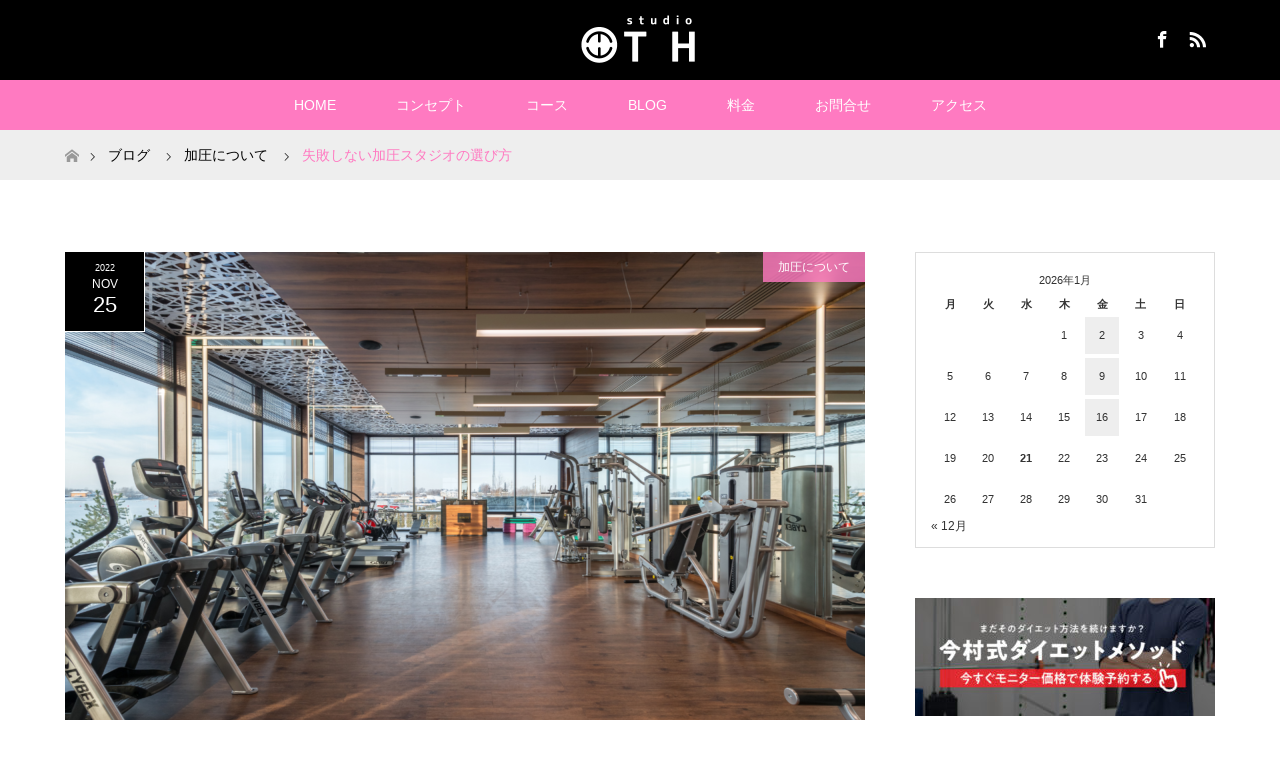

--- FILE ---
content_type: text/html; charset=UTF-8
request_url: https://studio-th.jp/kaatu-3/
body_size: 18024
content:
<!DOCTYPE html>
<html class="pc" dir="ltr" lang="ja"
	prefix="og: https://ogp.me/ns#" >
<head>
<meta charset="UTF-8">
<!--[if IE]><meta http-equiv="X-UA-Compatible" content="IE=edge"><![endif]-->
<meta name="viewport" content="width=device-width">

<meta name="description" content="加圧スタジオを選ぶポイントとは？加圧トレーニングは低負荷・短時間で筋力アップや高いダイエット効果が得られることで、とても人気があるため全国にはたくさんのスタジオがあります。">
<link rel="pingback" href="https://studio-th.jp/xmlrpc.php">
<link rel="shortcut icon" href="https://studio-th.jp/wp-content/uploads/tcd-w/th.ico">

		<!-- All in One SEO 4.2.0 -->
		<title>失敗しない加圧スタジオの選び方 | 一宮市・春日井市でおすすめ 加圧studioTH</title>
		<meta name="description" content="加圧トレーニングに興味を持っていただけたなら、まずは体験レッスンから挑戦してみてください。実際に体験してみないと分からないことがたくさんあります。 当店では、もちろん加圧インストラクターの資格を有するトレーナーがマンツーマンで指導を行っておりますので、一宮近隣で加圧スタジオをお探しの方はぜひ一度お問い合わせください。" />
		<meta name="robots" content="max-image-preview:large" />
		<link rel="canonical" href="https://studio-th.jp/kaatu-3/" />
		<meta property="og:locale" content="ja_JP" />
		<meta property="og:site_name" content="一宮市・春日井市でおすすめ 加圧studioTH | 加圧によるダイエットで理想な体へ" />
		<meta property="og:type" content="article" />
		<meta property="og:title" content="失敗しない加圧スタジオの選び方 | 一宮市・春日井市でおすすめ 加圧studioTH" />
		<meta property="og:description" content="加圧トレーニングに興味を持っていただけたなら、まずは体験レッスンから挑戦してみてください。実際に体験してみないと分からないことがたくさんあります。 当店では、もちろん加圧インストラクターの資格を有するトレーナーがマンツーマンで指導を行っておりますので、一宮近隣で加圧スタジオをお探しの方はぜひ一度お問い合わせください。" />
		<meta property="og:url" content="https://studio-th.jp/kaatu-3/" />
		<meta property="article:published_time" content="2022-11-25T01:00:01+00:00" />
		<meta property="article:modified_time" content="2022-12-08T12:19:53+00:00" />
		<meta name="twitter:card" content="summary" />
		<meta name="twitter:title" content="失敗しない加圧スタジオの選び方 | 一宮市・春日井市でおすすめ 加圧studioTH" />
		<meta name="twitter:description" content="加圧トレーニングに興味を持っていただけたなら、まずは体験レッスンから挑戦してみてください。実際に体験してみないと分からないことがたくさんあります。 当店では、もちろん加圧インストラクターの資格を有するトレーナーがマンツーマンで指導を行っておりますので、一宮近隣で加圧スタジオをお探しの方はぜひ一度お問い合わせください。" />
		<script type="application/ld+json" class="aioseo-schema">
			{"@context":"https:\/\/schema.org","@graph":[{"@type":"WebSite","@id":"https:\/\/studio-th.jp\/#website","url":"https:\/\/studio-th.jp\/","name":"\u4e00\u5bae\u5e02\u30fb\u6625\u65e5\u4e95\u5e02\u3067\u304a\u3059\u3059\u3081 \u52a0\u5727studioTH","description":"\u52a0\u5727\u306b\u3088\u308b\u30c0\u30a4\u30a8\u30c3\u30c8\u3067\u7406\u60f3\u306a\u4f53\u3078","inLanguage":"ja","publisher":{"@id":"https:\/\/studio-th.jp\/#organization"}},{"@type":"Organization","@id":"https:\/\/studio-th.jp\/#organization","name":"\u4e00\u5bae\u5e02\u30fb\u6625\u65e5\u4e95\u5e02\u3067\u304a\u3059\u3059\u3081 \u52a0\u5727studioTH","url":"https:\/\/studio-th.jp\/"},{"@type":"BreadcrumbList","@id":"https:\/\/studio-th.jp\/kaatu-3\/#breadcrumblist","itemListElement":[{"@type":"ListItem","@id":"https:\/\/studio-th.jp\/#listItem","position":1,"item":{"@type":"WebPage","@id":"https:\/\/studio-th.jp\/","name":"\u30db\u30fc\u30e0","description":"\u611b\u77e5\u770c\u4e00\u5bae\u5e02\u3068\u6625\u65e5\u4e95\u5e02\u3067\u3001\u30c0\u30a4\u30a8\u30c3\u30c8\u3057\u305f\u3044\u65b9\u3084\u5065\u5eb7\u3067\u3044\u305f\u3044\u65b9\u3092\u5bfe\u8c61\u306b\u4eca\u6751\u5f0f\u30aa\u30ea\u30b8\u30ca\u30eb\u30e1\u30bd\u30c3\u30c9\u3092\u53d6\u308a\u5165\u308c\u305f\u52a0\u5727\u30b9\u30bf\u30b8\u30aa\u3092\u904b\u55b6\u3057\u3066\u304a\u308a\u307e\u3059\u3002\u4eca\u306e\u5065\u5eb7\u72b6\u614b\u306b\u554f\u984c\u304c\u3042\u308b\u7cd6\u5c3f\u75c5\u306e\u65b9\u3084\u7d50\u5a5a\u5f0f\u3092\u4e88\u5b9a\u3057\u3066\u3044\u308b\u65b9\u3001\u6c34\u7740\u3092\u7740\u305f\u3044\u3051\u308c\u3069\u4eca\u306e\u4f53\u578b\u3067\u306f\u6065\u305a\u304b\u3057\u3044\u65b9\u306a\u3069\u7686\u3055\u307e\u306e\u3054\u8981\u671b\u306b\u5fdc\u3058\u3066\u4e00\u4eba\u4e00\u4eba\u306b\u3042\u3063\u305f\u30e1\u30cb\u30e5\u30fc\u3092\u3054\u7528\u610f\u3057\u3066\u304a\u308a\u307e\u3059\u3002","url":"https:\/\/studio-th.jp\/"},"nextItem":"https:\/\/studio-th.jp\/kaatu-3\/#listItem"},{"@type":"ListItem","@id":"https:\/\/studio-th.jp\/kaatu-3\/#listItem","position":2,"item":{"@type":"WebPage","@id":"https:\/\/studio-th.jp\/kaatu-3\/","name":"\u5931\u6557\u3057\u306a\u3044\u52a0\u5727\u30b9\u30bf\u30b8\u30aa\u306e\u9078\u3073\u65b9","description":"\u52a0\u5727\u30c8\u30ec\u30fc\u30cb\u30f3\u30b0\u306b\u8208\u5473\u3092\u6301\u3063\u3066\u3044\u305f\u3060\u3051\u305f\u306a\u3089\u3001\u307e\u305a\u306f\u4f53\u9a13\u30ec\u30c3\u30b9\u30f3\u304b\u3089\u6311\u6226\u3057\u3066\u307f\u3066\u304f\u3060\u3055\u3044\u3002\u5b9f\u969b\u306b\u4f53\u9a13\u3057\u3066\u307f\u306a\u3044\u3068\u5206\u304b\u3089\u306a\u3044\u3053\u3068\u304c\u305f\u304f\u3055\u3093\u3042\u308a\u307e\u3059\u3002 \u5f53\u5e97\u3067\u306f\u3001\u3082\u3061\u308d\u3093\u52a0\u5727\u30a4\u30f3\u30b9\u30c8\u30e9\u30af\u30bf\u30fc\u306e\u8cc7\u683c\u3092\u6709\u3059\u308b\u30c8\u30ec\u30fc\u30ca\u30fc\u304c\u30de\u30f3\u30c4\u30fc\u30de\u30f3\u3067\u6307\u5c0e\u3092\u884c\u3063\u3066\u304a\u308a\u307e\u3059\u306e\u3067\u3001\u4e00\u5bae\u8fd1\u96a3\u3067\u52a0\u5727\u30b9\u30bf\u30b8\u30aa\u3092\u304a\u63a2\u3057\u306e\u65b9\u306f\u305c\u3072\u4e00\u5ea6\u304a\u554f\u3044\u5408\u308f\u305b\u304f\u3060\u3055\u3044\u3002","url":"https:\/\/studio-th.jp\/kaatu-3\/"},"previousItem":"https:\/\/studio-th.jp\/#listItem"}]},{"@type":"Person","@id":"https:\/\/studio-th.jp\/author\/shihomi\/#author","url":"https:\/\/studio-th.jp\/author\/shihomi\/","name":"tanaka","image":{"@type":"ImageObject","@id":"https:\/\/studio-th.jp\/kaatu-3\/#authorImage","url":"https:\/\/secure.gravatar.com\/avatar\/1df0ec7c84b79ffb8625c738e81da3ae?s=96&d=mm&r=g","width":96,"height":96,"caption":"tanaka"}},{"@type":"WebPage","@id":"https:\/\/studio-th.jp\/kaatu-3\/#webpage","url":"https:\/\/studio-th.jp\/kaatu-3\/","name":"\u5931\u6557\u3057\u306a\u3044\u52a0\u5727\u30b9\u30bf\u30b8\u30aa\u306e\u9078\u3073\u65b9 | \u4e00\u5bae\u5e02\u30fb\u6625\u65e5\u4e95\u5e02\u3067\u304a\u3059\u3059\u3081 \u52a0\u5727studioTH","description":"\u52a0\u5727\u30c8\u30ec\u30fc\u30cb\u30f3\u30b0\u306b\u8208\u5473\u3092\u6301\u3063\u3066\u3044\u305f\u3060\u3051\u305f\u306a\u3089\u3001\u307e\u305a\u306f\u4f53\u9a13\u30ec\u30c3\u30b9\u30f3\u304b\u3089\u6311\u6226\u3057\u3066\u307f\u3066\u304f\u3060\u3055\u3044\u3002\u5b9f\u969b\u306b\u4f53\u9a13\u3057\u3066\u307f\u306a\u3044\u3068\u5206\u304b\u3089\u306a\u3044\u3053\u3068\u304c\u305f\u304f\u3055\u3093\u3042\u308a\u307e\u3059\u3002 \u5f53\u5e97\u3067\u306f\u3001\u3082\u3061\u308d\u3093\u52a0\u5727\u30a4\u30f3\u30b9\u30c8\u30e9\u30af\u30bf\u30fc\u306e\u8cc7\u683c\u3092\u6709\u3059\u308b\u30c8\u30ec\u30fc\u30ca\u30fc\u304c\u30de\u30f3\u30c4\u30fc\u30de\u30f3\u3067\u6307\u5c0e\u3092\u884c\u3063\u3066\u304a\u308a\u307e\u3059\u306e\u3067\u3001\u4e00\u5bae\u8fd1\u96a3\u3067\u52a0\u5727\u30b9\u30bf\u30b8\u30aa\u3092\u304a\u63a2\u3057\u306e\u65b9\u306f\u305c\u3072\u4e00\u5ea6\u304a\u554f\u3044\u5408\u308f\u305b\u304f\u3060\u3055\u3044\u3002","inLanguage":"ja","isPartOf":{"@id":"https:\/\/studio-th.jp\/#website"},"breadcrumb":{"@id":"https:\/\/studio-th.jp\/kaatu-3\/#breadcrumblist"},"author":"https:\/\/studio-th.jp\/author\/shihomi\/#author","creator":"https:\/\/studio-th.jp\/author\/shihomi\/#author","image":{"@type":"ImageObject","@id":"https:\/\/studio-th.jp\/#mainImage","url":"https:\/\/studio-th.jp\/wp-content\/uploads\/2022\/11\/1-3.png","width":1200,"height":900},"primaryImageOfPage":{"@id":"https:\/\/studio-th.jp\/kaatu-3\/#mainImage"},"datePublished":"2022-11-25T01:00:01+09:00","dateModified":"2022-12-08T12:19:53+09:00"},{"@type":"Article","@id":"https:\/\/studio-th.jp\/kaatu-3\/#article","name":"\u5931\u6557\u3057\u306a\u3044\u52a0\u5727\u30b9\u30bf\u30b8\u30aa\u306e\u9078\u3073\u65b9 | \u4e00\u5bae\u5e02\u30fb\u6625\u65e5\u4e95\u5e02\u3067\u304a\u3059\u3059\u3081 \u52a0\u5727studioTH","description":"\u52a0\u5727\u30c8\u30ec\u30fc\u30cb\u30f3\u30b0\u306b\u8208\u5473\u3092\u6301\u3063\u3066\u3044\u305f\u3060\u3051\u305f\u306a\u3089\u3001\u307e\u305a\u306f\u4f53\u9a13\u30ec\u30c3\u30b9\u30f3\u304b\u3089\u6311\u6226\u3057\u3066\u307f\u3066\u304f\u3060\u3055\u3044\u3002\u5b9f\u969b\u306b\u4f53\u9a13\u3057\u3066\u307f\u306a\u3044\u3068\u5206\u304b\u3089\u306a\u3044\u3053\u3068\u304c\u305f\u304f\u3055\u3093\u3042\u308a\u307e\u3059\u3002 \u5f53\u5e97\u3067\u306f\u3001\u3082\u3061\u308d\u3093\u52a0\u5727\u30a4\u30f3\u30b9\u30c8\u30e9\u30af\u30bf\u30fc\u306e\u8cc7\u683c\u3092\u6709\u3059\u308b\u30c8\u30ec\u30fc\u30ca\u30fc\u304c\u30de\u30f3\u30c4\u30fc\u30de\u30f3\u3067\u6307\u5c0e\u3092\u884c\u3063\u3066\u304a\u308a\u307e\u3059\u306e\u3067\u3001\u4e00\u5bae\u8fd1\u96a3\u3067\u52a0\u5727\u30b9\u30bf\u30b8\u30aa\u3092\u304a\u63a2\u3057\u306e\u65b9\u306f\u305c\u3072\u4e00\u5ea6\u304a\u554f\u3044\u5408\u308f\u305b\u304f\u3060\u3055\u3044\u3002","inLanguage":"ja","headline":"\u5931\u6557\u3057\u306a\u3044\u52a0\u5727\u30b9\u30bf\u30b8\u30aa\u306e\u9078\u3073\u65b9","author":{"@id":"https:\/\/studio-th.jp\/author\/shihomi\/#author"},"publisher":{"@id":"https:\/\/studio-th.jp\/#organization"},"datePublished":"2022-11-25T01:00:01+09:00","dateModified":"2022-12-08T12:19:53+09:00","articleSection":"\u52a0\u5727\u306b\u3064\u3044\u3066","mainEntityOfPage":{"@id":"https:\/\/studio-th.jp\/kaatu-3\/#webpage"},"isPartOf":{"@id":"https:\/\/studio-th.jp\/kaatu-3\/#webpage"},"image":{"@type":"ImageObject","@id":"https:\/\/studio-th.jp\/#articleImage","url":"https:\/\/studio-th.jp\/wp-content\/uploads\/2022\/11\/1-3.png","width":1200,"height":900}}]}
		</script>
		<script type="text/javascript" >
			window.ga=window.ga||function(){(ga.q=ga.q||[]).push(arguments)};ga.l=+new Date;
			ga('create', "G-QXKZZF0XGP", 'auto');
			ga('send', 'pageview');
		</script>
		<script async src="https://www.google-analytics.com/analytics.js"></script>
		<!-- All in One SEO -->

<link rel='dns-prefetch' href='//s.w.org' />
<link rel="alternate" type="application/rss+xml" title="一宮市・春日井市でおすすめ 加圧studioTH &raquo; フィード" href="https://studio-th.jp/feed/" />
<link rel="alternate" type="application/rss+xml" title="一宮市・春日井市でおすすめ 加圧studioTH &raquo; コメントフィード" href="https://studio-th.jp/comments/feed/" />
<link rel="alternate" type="application/rss+xml" title="一宮市・春日井市でおすすめ 加圧studioTH &raquo; 失敗しない加圧スタジオの選び方 のコメントのフィード" href="https://studio-th.jp/kaatu-3/feed/" />
<script type="text/javascript">
window._wpemojiSettings = {"baseUrl":"https:\/\/s.w.org\/images\/core\/emoji\/13.1.0\/72x72\/","ext":".png","svgUrl":"https:\/\/s.w.org\/images\/core\/emoji\/13.1.0\/svg\/","svgExt":".svg","source":{"concatemoji":"https:\/\/studio-th.jp\/wp-includes\/js\/wp-emoji-release.min.js?ver=5.9.12"}};
/*! This file is auto-generated */
!function(e,a,t){var n,r,o,i=a.createElement("canvas"),p=i.getContext&&i.getContext("2d");function s(e,t){var a=String.fromCharCode;p.clearRect(0,0,i.width,i.height),p.fillText(a.apply(this,e),0,0);e=i.toDataURL();return p.clearRect(0,0,i.width,i.height),p.fillText(a.apply(this,t),0,0),e===i.toDataURL()}function c(e){var t=a.createElement("script");t.src=e,t.defer=t.type="text/javascript",a.getElementsByTagName("head")[0].appendChild(t)}for(o=Array("flag","emoji"),t.supports={everything:!0,everythingExceptFlag:!0},r=0;r<o.length;r++)t.supports[o[r]]=function(e){if(!p||!p.fillText)return!1;switch(p.textBaseline="top",p.font="600 32px Arial",e){case"flag":return s([127987,65039,8205,9895,65039],[127987,65039,8203,9895,65039])?!1:!s([55356,56826,55356,56819],[55356,56826,8203,55356,56819])&&!s([55356,57332,56128,56423,56128,56418,56128,56421,56128,56430,56128,56423,56128,56447],[55356,57332,8203,56128,56423,8203,56128,56418,8203,56128,56421,8203,56128,56430,8203,56128,56423,8203,56128,56447]);case"emoji":return!s([10084,65039,8205,55357,56613],[10084,65039,8203,55357,56613])}return!1}(o[r]),t.supports.everything=t.supports.everything&&t.supports[o[r]],"flag"!==o[r]&&(t.supports.everythingExceptFlag=t.supports.everythingExceptFlag&&t.supports[o[r]]);t.supports.everythingExceptFlag=t.supports.everythingExceptFlag&&!t.supports.flag,t.DOMReady=!1,t.readyCallback=function(){t.DOMReady=!0},t.supports.everything||(n=function(){t.readyCallback()},a.addEventListener?(a.addEventListener("DOMContentLoaded",n,!1),e.addEventListener("load",n,!1)):(e.attachEvent("onload",n),a.attachEvent("onreadystatechange",function(){"complete"===a.readyState&&t.readyCallback()})),(n=t.source||{}).concatemoji?c(n.concatemoji):n.wpemoji&&n.twemoji&&(c(n.twemoji),c(n.wpemoji)))}(window,document,window._wpemojiSettings);
</script>
<style type="text/css">
img.wp-smiley,
img.emoji {
	display: inline !important;
	border: none !important;
	box-shadow: none !important;
	height: 1em !important;
	width: 1em !important;
	margin: 0 0.07em !important;
	vertical-align: -0.1em !important;
	background: none !important;
	padding: 0 !important;
}
</style>
	<link rel='stylesheet' id='style-css'  href='https://studio-th.jp/wp-content/themes/maxx_tcd043/style.css?ver=1.2.3' type='text/css' media='all' />
<link rel='stylesheet' id='wp-block-library-css'  href='https://studio-th.jp/wp-includes/css/dist/block-library/style.min.css?ver=5.9.12' type='text/css' media='all' />
<style id='global-styles-inline-css' type='text/css'>
body{--wp--preset--color--black: #000000;--wp--preset--color--cyan-bluish-gray: #abb8c3;--wp--preset--color--white: #ffffff;--wp--preset--color--pale-pink: #f78da7;--wp--preset--color--vivid-red: #cf2e2e;--wp--preset--color--luminous-vivid-orange: #ff6900;--wp--preset--color--luminous-vivid-amber: #fcb900;--wp--preset--color--light-green-cyan: #7bdcb5;--wp--preset--color--vivid-green-cyan: #00d084;--wp--preset--color--pale-cyan-blue: #8ed1fc;--wp--preset--color--vivid-cyan-blue: #0693e3;--wp--preset--color--vivid-purple: #9b51e0;--wp--preset--gradient--vivid-cyan-blue-to-vivid-purple: linear-gradient(135deg,rgba(6,147,227,1) 0%,rgb(155,81,224) 100%);--wp--preset--gradient--light-green-cyan-to-vivid-green-cyan: linear-gradient(135deg,rgb(122,220,180) 0%,rgb(0,208,130) 100%);--wp--preset--gradient--luminous-vivid-amber-to-luminous-vivid-orange: linear-gradient(135deg,rgba(252,185,0,1) 0%,rgba(255,105,0,1) 100%);--wp--preset--gradient--luminous-vivid-orange-to-vivid-red: linear-gradient(135deg,rgba(255,105,0,1) 0%,rgb(207,46,46) 100%);--wp--preset--gradient--very-light-gray-to-cyan-bluish-gray: linear-gradient(135deg,rgb(238,238,238) 0%,rgb(169,184,195) 100%);--wp--preset--gradient--cool-to-warm-spectrum: linear-gradient(135deg,rgb(74,234,220) 0%,rgb(151,120,209) 20%,rgb(207,42,186) 40%,rgb(238,44,130) 60%,rgb(251,105,98) 80%,rgb(254,248,76) 100%);--wp--preset--gradient--blush-light-purple: linear-gradient(135deg,rgb(255,206,236) 0%,rgb(152,150,240) 100%);--wp--preset--gradient--blush-bordeaux: linear-gradient(135deg,rgb(254,205,165) 0%,rgb(254,45,45) 50%,rgb(107,0,62) 100%);--wp--preset--gradient--luminous-dusk: linear-gradient(135deg,rgb(255,203,112) 0%,rgb(199,81,192) 50%,rgb(65,88,208) 100%);--wp--preset--gradient--pale-ocean: linear-gradient(135deg,rgb(255,245,203) 0%,rgb(182,227,212) 50%,rgb(51,167,181) 100%);--wp--preset--gradient--electric-grass: linear-gradient(135deg,rgb(202,248,128) 0%,rgb(113,206,126) 100%);--wp--preset--gradient--midnight: linear-gradient(135deg,rgb(2,3,129) 0%,rgb(40,116,252) 100%);--wp--preset--duotone--dark-grayscale: url('#wp-duotone-dark-grayscale');--wp--preset--duotone--grayscale: url('#wp-duotone-grayscale');--wp--preset--duotone--purple-yellow: url('#wp-duotone-purple-yellow');--wp--preset--duotone--blue-red: url('#wp-duotone-blue-red');--wp--preset--duotone--midnight: url('#wp-duotone-midnight');--wp--preset--duotone--magenta-yellow: url('#wp-duotone-magenta-yellow');--wp--preset--duotone--purple-green: url('#wp-duotone-purple-green');--wp--preset--duotone--blue-orange: url('#wp-duotone-blue-orange');--wp--preset--font-size--small: 13px;--wp--preset--font-size--medium: 20px;--wp--preset--font-size--large: 36px;--wp--preset--font-size--x-large: 42px;}.has-black-color{color: var(--wp--preset--color--black) !important;}.has-cyan-bluish-gray-color{color: var(--wp--preset--color--cyan-bluish-gray) !important;}.has-white-color{color: var(--wp--preset--color--white) !important;}.has-pale-pink-color{color: var(--wp--preset--color--pale-pink) !important;}.has-vivid-red-color{color: var(--wp--preset--color--vivid-red) !important;}.has-luminous-vivid-orange-color{color: var(--wp--preset--color--luminous-vivid-orange) !important;}.has-luminous-vivid-amber-color{color: var(--wp--preset--color--luminous-vivid-amber) !important;}.has-light-green-cyan-color{color: var(--wp--preset--color--light-green-cyan) !important;}.has-vivid-green-cyan-color{color: var(--wp--preset--color--vivid-green-cyan) !important;}.has-pale-cyan-blue-color{color: var(--wp--preset--color--pale-cyan-blue) !important;}.has-vivid-cyan-blue-color{color: var(--wp--preset--color--vivid-cyan-blue) !important;}.has-vivid-purple-color{color: var(--wp--preset--color--vivid-purple) !important;}.has-black-background-color{background-color: var(--wp--preset--color--black) !important;}.has-cyan-bluish-gray-background-color{background-color: var(--wp--preset--color--cyan-bluish-gray) !important;}.has-white-background-color{background-color: var(--wp--preset--color--white) !important;}.has-pale-pink-background-color{background-color: var(--wp--preset--color--pale-pink) !important;}.has-vivid-red-background-color{background-color: var(--wp--preset--color--vivid-red) !important;}.has-luminous-vivid-orange-background-color{background-color: var(--wp--preset--color--luminous-vivid-orange) !important;}.has-luminous-vivid-amber-background-color{background-color: var(--wp--preset--color--luminous-vivid-amber) !important;}.has-light-green-cyan-background-color{background-color: var(--wp--preset--color--light-green-cyan) !important;}.has-vivid-green-cyan-background-color{background-color: var(--wp--preset--color--vivid-green-cyan) !important;}.has-pale-cyan-blue-background-color{background-color: var(--wp--preset--color--pale-cyan-blue) !important;}.has-vivid-cyan-blue-background-color{background-color: var(--wp--preset--color--vivid-cyan-blue) !important;}.has-vivid-purple-background-color{background-color: var(--wp--preset--color--vivid-purple) !important;}.has-black-border-color{border-color: var(--wp--preset--color--black) !important;}.has-cyan-bluish-gray-border-color{border-color: var(--wp--preset--color--cyan-bluish-gray) !important;}.has-white-border-color{border-color: var(--wp--preset--color--white) !important;}.has-pale-pink-border-color{border-color: var(--wp--preset--color--pale-pink) !important;}.has-vivid-red-border-color{border-color: var(--wp--preset--color--vivid-red) !important;}.has-luminous-vivid-orange-border-color{border-color: var(--wp--preset--color--luminous-vivid-orange) !important;}.has-luminous-vivid-amber-border-color{border-color: var(--wp--preset--color--luminous-vivid-amber) !important;}.has-light-green-cyan-border-color{border-color: var(--wp--preset--color--light-green-cyan) !important;}.has-vivid-green-cyan-border-color{border-color: var(--wp--preset--color--vivid-green-cyan) !important;}.has-pale-cyan-blue-border-color{border-color: var(--wp--preset--color--pale-cyan-blue) !important;}.has-vivid-cyan-blue-border-color{border-color: var(--wp--preset--color--vivid-cyan-blue) !important;}.has-vivid-purple-border-color{border-color: var(--wp--preset--color--vivid-purple) !important;}.has-vivid-cyan-blue-to-vivid-purple-gradient-background{background: var(--wp--preset--gradient--vivid-cyan-blue-to-vivid-purple) !important;}.has-light-green-cyan-to-vivid-green-cyan-gradient-background{background: var(--wp--preset--gradient--light-green-cyan-to-vivid-green-cyan) !important;}.has-luminous-vivid-amber-to-luminous-vivid-orange-gradient-background{background: var(--wp--preset--gradient--luminous-vivid-amber-to-luminous-vivid-orange) !important;}.has-luminous-vivid-orange-to-vivid-red-gradient-background{background: var(--wp--preset--gradient--luminous-vivid-orange-to-vivid-red) !important;}.has-very-light-gray-to-cyan-bluish-gray-gradient-background{background: var(--wp--preset--gradient--very-light-gray-to-cyan-bluish-gray) !important;}.has-cool-to-warm-spectrum-gradient-background{background: var(--wp--preset--gradient--cool-to-warm-spectrum) !important;}.has-blush-light-purple-gradient-background{background: var(--wp--preset--gradient--blush-light-purple) !important;}.has-blush-bordeaux-gradient-background{background: var(--wp--preset--gradient--blush-bordeaux) !important;}.has-luminous-dusk-gradient-background{background: var(--wp--preset--gradient--luminous-dusk) !important;}.has-pale-ocean-gradient-background{background: var(--wp--preset--gradient--pale-ocean) !important;}.has-electric-grass-gradient-background{background: var(--wp--preset--gradient--electric-grass) !important;}.has-midnight-gradient-background{background: var(--wp--preset--gradient--midnight) !important;}.has-small-font-size{font-size: var(--wp--preset--font-size--small) !important;}.has-medium-font-size{font-size: var(--wp--preset--font-size--medium) !important;}.has-large-font-size{font-size: var(--wp--preset--font-size--large) !important;}.has-x-large-font-size{font-size: var(--wp--preset--font-size--x-large) !important;}
</style>
<link rel='stylesheet' id='toc-screen-css'  href='https://studio-th.jp/wp-content/plugins/table-of-contents-plus/screen.min.css?ver=2106' type='text/css' media='all' />
<script type='text/javascript' src='https://studio-th.jp/wp-includes/js/jquery/jquery.min.js?ver=3.6.0' id='jquery-core-js'></script>
<script type='text/javascript' src='https://studio-th.jp/wp-includes/js/jquery/jquery-migrate.min.js?ver=3.3.2' id='jquery-migrate-js'></script>
<link rel="https://api.w.org/" href="https://studio-th.jp/wp-json/" /><link rel="alternate" type="application/json" href="https://studio-th.jp/wp-json/wp/v2/posts/1187" /><link rel='shortlink' href='https://studio-th.jp/?p=1187' />
<link rel="alternate" type="application/json+oembed" href="https://studio-th.jp/wp-json/oembed/1.0/embed?url=https%3A%2F%2Fstudio-th.jp%2Fkaatu-3%2F" />
<link rel="alternate" type="text/xml+oembed" href="https://studio-th.jp/wp-json/oembed/1.0/embed?url=https%3A%2F%2Fstudio-th.jp%2Fkaatu-3%2F&#038;format=xml" />
<meta name="generator" content="Site Kit by Google 1.74.0" />
<link rel="stylesheet" href="https://studio-th.jp/wp-content/themes/maxx_tcd043/css/design-plus.css?ver=1.2.3">
<link rel="stylesheet" href="https://studio-th.jp/wp-content/themes/maxx_tcd043/css/sns-botton.css?ver=1.2.3">
<link rel="stylesheet" media="screen and (max-width:770px)" href="https://studio-th.jp/wp-content/themes/maxx_tcd043/css/responsive.css?ver=1.2.3">
<link rel="stylesheet" media="screen and (max-width:770px)" href="https://studio-th.jp/wp-content/themes/maxx_tcd043/css/footer-bar.css?ver=1.2.3">

<script src="https://studio-th.jp/wp-content/themes/maxx_tcd043/js/jquery.easing.1.3.js?ver=1.2.3"></script>
<script src="https://studio-th.jp/wp-content/themes/maxx_tcd043/js/jscript.js?ver=1.2.3"></script>
<script src="https://studio-th.jp/wp-content/themes/maxx_tcd043/js/footer-bar.js?ver=1.2.3"></script>
<script src="https://studio-th.jp/wp-content/themes/maxx_tcd043/js/comment.js?ver=1.2.3"></script>

<style type="text/css">
body, input, textarea { font-family: Arial, "ヒラギノ角ゴ ProN W3", "Hiragino Kaku Gothic ProN", "メイリオ", Meiryo, sans-serif; }
.rich_font { font-family: Arial, "ヒラギノ角ゴ ProN W3", "Hiragino Kaku Gothic ProN", "メイリオ", Meiryo, sans-serif; font-weight: normal; }

body { font-size:15px; }

.pc #header .logo { font-size:24px; }
.mobile #header .logo { font-size:18px; }
#footer_logo .logo { font-size:24px; }
.pc #logo_image img { width:50%; height:50%; margin:0 auto; }
.mobile #logo_image img { width:auto; height:50%; }
#logo_image_mobile img { width:auto; height:50%; }
#footer_logo img {
-webkit-transform: scale(0.5);
-moz-transform: scale(0.5);
-ms-transform: scale(0.5);
-o-transform: scale(0.5);
transform: scale(0.5);
-webkit-backface-visibility:hidden; backface-visibility:hidden;
}

#header_images .grid-item .image img, .index_box_list .image img, #index_blog_list li .image img, #post_list li .image img, #related_post li a.image img, .styled_post_list1 .image img, #program_list .program .image img, ul.banner_list1 li .image img, ul.banner_list2 li .image img, .footer_banner .image img, .header_image .image img {
-webkit-transform: scale(1);
-webkit-transition-property: opacity, scale, -webkit-transform;
-webkit-transition: 0.35s;
-moz-transform: scale(1);
-moz-transition-property: opacity, scale, -moz-transform;
-moz-transition: 0.35s;
-ms-transform: scale(1);
-ms-transition-property: opacity, scale, -ms-transform;
-ms-transition: 0.35s;
-o-transform: scale(1);
-o-transition-property: opacity, scale, -o-transform;
-o-transition: 0.35s;
transform: scale(1);
transition-property: opacity, scale, -webkit-transform;
transition: 0.35s;
-webkit-backface-visibility:hidden; backface-visibility:hidden;
}
#header_images .grid-item .image:hover img, .index_box_list .image:hover img, #index_blog_list li .image:hover img, #post_list li .image:hover img, #related_post li a.image:hover img, .styled_post_list1 .image:hover img, #program_list .program .image:hover img, ul.banner_list1 li .image:hover img, ul.banner_list2 li .image:hover img, .footer_banner .image:hover img, .header_image .image:hover img {
 -webkit-transform: scale(1.2); -moz-transform: scale(1.2); -ms-transform: scale(1.2); -o-transform: scale(1.2); transform: scale(1.2);
}
#header_images .grid-item .image:hover, .index_box_list .image:hover, #index_content2 .index_box_list .image:hover, #program_list .program .image:hover, ul.banner_list1 li .image:hover, ul.banner_list2 li .image:hover, .footer_banner .image:hover, .header_image .image:hover {
  background: #FF7AC1;
}

#archive_headline { font-size:40px; }
#archive_desc { font-size:15px; }

.pc #post_title { font-size:40px; }
.post_content { font-size:15px; }

a:hover, #comment_header ul li a:hover, #header_logo .logo a:hover, #header_social_link li:hover:before, #footer_social_link li:hover:before, #bread_crumb li.home a:hover:before, #bread_crumb li a:hover, #bread_crumb li.last, #bread_crumb li.last a,
.pc #return_top a:hover:before, #footer_top a:hover, .footer_menu li:first-child a, .footer_menu li:only-child a, .side_headline, .color_headline,
#post_list a:hover .title, .styled_post_list1 .date, .program_header .program_category_subtitle
{ color:#FF7AC1; }

.pc #header_bottom, .pc #global_menu ul ul a:hover, .pc #global_menu > ul > li.active > a, .pc #global_menu li.current-menu-item > a,
.next_page_link a:hover, .page_navi a:hover, .collapse_category_list li a:hover, .index_archive_link a:hover, .slick-arrow:hover, #header_logo_index .link:hover,
#previous_next_post a:hover, .page_navi span.current, .page_navi p.back a:hover, .mobile #global_menu li a:hover,
#wp-calendar td a:hover, #wp-calendar #prev a:hover, #wp-calendar #next a:hover, .widget_search #search-btn input:hover, .widget_search #searchsubmit:hover, .google_search #searchsubmit:hover, .footer_widget.google_search #searchsubmit:hover,
#submit_comment:hover, #comment_header ul li a:hover, #comment_header ul li.comment_switch_active a, #comment_header #comment_closed p, #post_pagination a:hover, #post_pagination p, #footer_bottom, .footer_banner .image:hover, .mobile .footer_menu a:hover, .mobile #footer_menu_bottom li a:hover,
.program_header .program_category_title, .page_content_header .headline , .page_map_info .button:hover
{ background-color:#FF7AC1; }

.pc #header_top, .pc #global_menu ul ul a, .mobile #header, #footer_top, li.date2, #previous_next_post a, .page_navi a,
.collapse_category_list li a, .widget_search #search-btn input, .widget_search #searchsubmit, .google_search #searchsubmit, #post_pagination a,
#header_images .grid-item .image, #program_list li, .program_header, #program_list .program, ul.banner_list1 li, ul.banner_list2, #footer_banners, .mobile #related_post .headline, .mobile #comment_headline, .pc #global_menu > ul > li > a:hover
{ background-color:#000000; }

.pc #header_logo .logo a, #header_social_link li:before, .footer_headline, #footer_top, #footer_top a { color:#FFFFFF; }
#index_content2 .index_box_list .box3_text .image:before { color:#FF7AC1; }
#comment_textarea textarea:focus, #guest_info input:focus, #comment_header ul li a:hover, #comment_header ul li.comment_switch_active a, #comment_header #comment_closed p
{ border-color:#FF7AC1; }

#comment_header ul li.comment_switch_active a:after, #comment_header #comment_closed p:after
{ border-color:#FF7AC1 transparent transparent transparent; }

.pc .header_fix #header, .mobile .header_fix #header { opacity:0.8; }

.post_content a { color:#FF7AC1; }


#site_loader_spinner { border:4px solid rgba(255,122,193,0.2); border-top-color:#FF7AC1; }
li.category2 a { background:rgba(255,122,193,0.8); }

#return_top a { background:rgba(0,0,0,0.8); }
#return_top a:hover { background:rgba(0,0,0,0.9); }
.mobile #return_top.bottom a { background:rgba(0,0,0,1) !important; }
.collapse_category_list .children li a { background:rgba(0,0,0,0.8); }
.collapse_category_list .children li a:hover { background:#FF7AC1; }

#footer_banner_1 .image .footer_banner_headline { font-size:24px; color:#FFFFFF; }
#footer_banner_1 .image:hover .footer_banner_headline { color:#FFFFFF; }
#footer_banner_1 .image:hover img { opacity:0.5; }
#footer_banner_2 .image .footer_banner_headline { font-size:24px; color:#FFFFFF; }
#footer_banner_2 .image:hover .footer_banner_headline { color:#FFFFFF; }
#footer_banner_2 .image:hover img { opacity:0.5; }
#footer_banner_3 .image .footer_banner_headline { font-size:24px; color:#FFFFFF; }
#footer_banner_3 .image:hover .footer_banner_headline { color:#FFFFFF; }
#footer_banner_3 .image:hover img { opacity:0.5; }


</style>


<style type="text/css"></style><!-- Google Tag Manager -->
<script>(function(w,d,s,l,i){w[l]=w[l]||[];w[l].push({'gtm.start':
new Date().getTime(),event:'gtm.js'});var f=d.getElementsByTagName(s)[0],
j=d.createElement(s),dl=l!='dataLayer'?'&l='+l:'';j.async=true;j.src=
'https://www.googletagmanager.com/gtm.js?id='+i+dl;f.parentNode.insertBefore(j,f);
})(window,document,'script','dataLayer','GTM-NGWMVFS');</script>
<!-- End Google Tag Manager --><link rel="icon" href="https://studio-th.jp/wp-content/uploads/2019/10/th.ico" sizes="32x32" />
<link rel="icon" href="https://studio-th.jp/wp-content/uploads/2019/10/th.ico" sizes="192x192" />
<link rel="apple-touch-icon" href="https://studio-th.jp/wp-content/uploads/2019/10/th.ico" />
<meta name="msapplication-TileImage" content="https://studio-th.jp/wp-content/uploads/2019/10/th.ico" />
</head>
<body id="body" class="post-template-default single single-post postid-1187 single-format-standard elementor-default elementor-kit-525">
<!-- Google Tag Manager (noscript) -->
<noscript><iframe src="https://www.googletagmanager.com/ns.html?id=GTM-NGWMVFS"
height="0" width="0" style="display:none;visibility:hidden"></iframe></noscript>
<!-- End Google Tag Manager (noscript) -->


 <div id="header">
  <div id="header_top">
   <div id="header_top_inner" class="header_inner">
    <div id="header_logo">
     <div id="logo_image">
 <h1 class="logo">
  <a href="https://studio-th.jp/" title="一宮市・春日井市でおすすめ 加圧studioTH" data-label="一宮市・春日井市でおすすめ 加圧studioTH"><img class="h_logo" src="https://studio-th.jp/wp-content/uploads/2019/10/logo300-w.png?1768981867" alt="一宮市・春日井市でおすすめ 加圧studioTH" title="一宮市・春日井市でおすすめ 加圧studioTH" /></a>
 </h1>
</div>
    </div>

        <!-- social button -->
    <ul class="clearfix" id="header_social_link">
               <li class="facebook"><a href="https://www.facebook.com/kaatsu.th/?eid=ARDKVZGFc37d8l6CERBJsXbmjpsos3gNJR4i3nnpaxlA-XGoBs3uO-3OfVbCcYrJSQ4I5i2tygQaD-r_&#038;timeline_context_item_type=intro_card_work&#038;timeline_context_item_source=100002645350813" target="_blank">Facebook</a></li>
                    <li class="rss"><a href="https://studio-th.jp/feed/" target="_blank">RSS</a></li>
         </ul>
    
   </div>
  </div><!-- END #header_top -->

    <div id="header_bottom">
   <div id="header_bottom_inner" class="header_inner">
    <a href="#" class="menu_button"><span>menu</span></a>
    <div id="global_menu">
     <ul id="menu-%e3%82%b0%e3%83%ad%e3%83%bc%e3%83%90%e3%83%ab" class="menu"><li id="menu-item-21" class="menu-item menu-item-type-custom menu-item-object-custom menu-item-home menu-item-21"><a href="https://studio-th.jp">HOME</a></li>
<li id="menu-item-29" class="menu-item menu-item-type-post_type menu-item-object-page menu-item-has-children menu-item-29"><a href="https://studio-th.jp/concept/">コンセプト</a>
<ul class="sub-menu">
	<li id="menu-item-88" class="menu-item menu-item-type-post_type menu-item-object-page menu-item-88"><a href="https://studio-th.jp/about/">今村式 加圧トレーニングとは</a></li>
	<li id="menu-item-148" class="menu-item menu-item-type-post_type menu-item-object-page menu-item-148"><a href="https://studio-th.jp/voice/">お客様の声・結果</a></li>
</ul>
</li>
<li id="menu-item-30" class="menu-item menu-item-type-custom menu-item-object-custom menu-item-has-children menu-item-30"><a href="https://studio-th.jp/program_category/course/">コース</a>
<ul class="sub-menu">
	<li id="menu-item-46" class="menu-item menu-item-type-post_type menu-item-object-program menu-item-46"><a href="https://studio-th.jp/program/easy-exercise/">体験&#038;お手軽運動コース</a></li>
	<li id="menu-item-49" class="menu-item menu-item-type-post_type menu-item-object-program menu-item-49"><a href="https://studio-th.jp/program/body-design/">ボディデザインコース</a></li>
	<li id="menu-item-52" class="menu-item menu-item-type-post_type menu-item-object-program menu-item-52"><a href="https://studio-th.jp/program/shapeup/">シェイプアップコース</a></li>
</ul>
</li>
<li id="menu-item-618" class="menu-item menu-item-type-post_type menu-item-object-page current_page_parent menu-item-618"><a href="https://studio-th.jp/blog/">BLOG</a></li>
<li id="menu-item-31" class="menu-item menu-item-type-custom menu-item-object-custom menu-item-has-children menu-item-31"><a href="https://studio-th.jp/studio/">料金</a>
<ul class="sub-menu">
	<li id="menu-item-58" class="menu-item menu-item-type-post_type menu-item-object-page menu-item-58"><a href="https://studio-th.jp/price/">料金</a></li>
</ul>
</li>
<li id="menu-item-39" class="menu-item menu-item-type-post_type menu-item-object-page menu-item-39"><a href="https://studio-th.jp/contact/">お問合せ</a></li>
<li id="menu-item-42" class="menu-item menu-item-type-post_type menu-item-object-page menu-item-42"><a href="https://studio-th.jp/access/">アクセス</a></li>
</ul>    </div>
   </div>
  </div><!-- END #header_bottom -->
  
 </div><!-- END #header -->

 <div id="main_contents" class="clearfix">


<div id="bread_crumb">

<ul class="clearfix">
 <li itemscope="itemscope" itemtype="http://data-vocabulary.org/Breadcrumb" class="home"><a itemprop="url" href="https://studio-th.jp/"><span itemprop="title" >ホーム</span></a></li>

 <li itemscope="itemscope" itemtype="http://data-vocabulary.org/Breadcrumb"><a itemprop="url" href="https://studio-th.jp/blog/">ブログ</a></li>
 <li itemscope="itemscope" itemtype="http://data-vocabulary.org/Breadcrumb">
    <a itemprop="url" href="https://studio-th.jp/category/about-kaatsu/"><span itemprop="title">加圧について</span></a>
     </li>
 <li class="last">失敗しない加圧スタジオの選び方</li>

</ul>
</div>

<div id="main_col" class="clearfix">

<div id="left_col">

 
 <div id="article" class="has_post_thumbnail">

      <div id="post_image">
   <img width="800" height="485" src="https://studio-th.jp/wp-content/uploads/2022/11/1-3-800x485.png" class="attachment-size5 size-size5 wp-post-image" alt="" srcset="https://studio-th.jp/wp-content/uploads/2022/11/1-3-800x485.png 800w, https://studio-th.jp/wp-content/uploads/2022/11/1-3-456x276.png 456w" sizes="(max-width: 800px) 100vw, 800px" />  </div>
    
  <ul id="post_meta_top" class="clearfix">
   <li class="date date2"><time class="entry-date updated" datetime="2022-12-08T21:19:53+09:00"><span class="entry-date-year">2022</span><span class="entry-date-month">Nov</span><span class="entry-date-day">25</span></time></li>   <li class="category category2"><a href="https://studio-th.jp/category/about-kaatsu/" style="background-color:rgba(255,122,193,0.8);">加圧について</a></li>  </ul>

  <h2 id="post_title" class="rich_font color_headline">失敗しない加圧スタジオの選び方</h2>

    <div class="single_share clearfix" id="single_share_top">
   <div class="share-type1 share-top">
 
	<div class="sns mt10">
		<ul class="type1 clearfix">
			<li class="twitter">
				<a href="http://twitter.com/share?text=%E5%A4%B1%E6%95%97%E3%81%97%E3%81%AA%E3%81%84%E5%8A%A0%E5%9C%A7%E3%82%B9%E3%82%BF%E3%82%B8%E3%82%AA%E3%81%AE%E9%81%B8%E3%81%B3%E6%96%B9&url=https%3A%2F%2Fstudio-th.jp%2Fkaatu-3%2F&via=&tw_p=tweetbutton&related=" onclick="javascript:window.open(this.href, '', 'menubar=no,toolbar=no,resizable=yes,scrollbars=yes,height=400,width=600');return false;"><i class="icon-twitter"></i><span class="ttl">Tweet</span><span class="share-count"></span></a>
			</li>
			<li class="facebook">
				<a href="//www.facebook.com/sharer/sharer.php?u=https://studio-th.jp/kaatu-3/&amp;t=%E5%A4%B1%E6%95%97%E3%81%97%E3%81%AA%E3%81%84%E5%8A%A0%E5%9C%A7%E3%82%B9%E3%82%BF%E3%82%B8%E3%82%AA%E3%81%AE%E9%81%B8%E3%81%B3%E6%96%B9" class="facebook-btn-icon-link" target="blank" rel="nofollow"><i class="icon-facebook"></i><span class="ttl">Share</span><span class="share-count"></span></a>
			</li>
			<li class="googleplus">
				<a href="https://plus.google.com/share?url=https%3A%2F%2Fstudio-th.jp%2Fkaatu-3%2F" onclick="javascript:window.open(this.href, '', 'menubar=no,toolbar=no,resizable=yes,scrollbars=yes,height=600,width=500');return false;"><i class="icon-google-plus"></i><span class="ttl">+1</span><span class="share-count"></span></a>
			</li>
			<li class="hatebu">
				<a href="http://b.hatena.ne.jp/add?mode=confirm&url=https%3A%2F%2Fstudio-th.jp%2Fkaatu-3%2F" onclick="javascript:window.open(this.href, '', 'menubar=no,toolbar=no,resizable=yes,scrollbars=yes,height=400,width=510');return false;" ><i class="icon-hatebu"></i><span class="ttl">Hatena</span><span class="share-count"></span></a>
			</li>
			<li class="pocket">
				<a href="http://getpocket.com/edit?url=https%3A%2F%2Fstudio-th.jp%2Fkaatu-3%2F&title=%E5%A4%B1%E6%95%97%E3%81%97%E3%81%AA%E3%81%84%E5%8A%A0%E5%9C%A7%E3%82%B9%E3%82%BF%E3%82%B8%E3%82%AA%E3%81%AE%E9%81%B8%E3%81%B3%E6%96%B9" target="blank"><i class="icon-pocket"></i><span class="ttl">Pocket</span><span class="share-count"></span></a>
			</li>
			<li class="rss">
				<a href="https://studio-th.jp/feed/" target="blank"><i class="icon-rss"></i><span class="ttl">RSS</span></a>
			</li>
			<li class="feedly">
				<a href="http://feedly.com/index.html#subscription%2Ffeed%2Fhttps://studio-th.jp/feed/" target="blank"><i class="icon-feedly"></i><span class="ttl">feedly</span><span class="share-count"></span></a>
			</li>
			<li class="pinterest">
				<a rel="nofollow" target="_blank" href="https://www.pinterest.com/pin/create/button/?url=https%3A%2F%2Fstudio-th.jp%2Fkaatu-3%2F&media=https://studio-th.jp/wp-content/uploads/2022/11/1-3.png&description=%E5%A4%B1%E6%95%97%E3%81%97%E3%81%AA%E3%81%84%E5%8A%A0%E5%9C%A7%E3%82%B9%E3%82%BF%E3%82%B8%E3%82%AA%E3%81%AE%E9%81%B8%E3%81%B3%E6%96%B9"><i class="icon-pinterest"></i><span class="ttl">Pin&nbsp;it</span></a>
			</li>
		</ul>
	</div>
</div>
  </div>
  
    
  <div class="post_content clearfix">
   <div id="toc_container" class="no_bullets"><p class="toc_title">目次</p><ul class="toc_list"><li><a href="#i"><span class="toc_number toc_depth_1">1</span> 加圧スタジオを選ぶポイントとは？</a><ul><li><a href="#i-2"><span class="toc_number toc_depth_2">1.1</span> 有資格者による指導</a></li><li><a href="#i-3"><span class="toc_number toc_depth_2">1.2</span> 自分の目標に合ったメニューの提案してくれる</a></li><li><a href="#i-4"><span class="toc_number toc_depth_2">1.3</span> 料金設定が明確で、体験レッスンが受けられる</a></li></ul></li><li><a href="#i-5"><span class="toc_number toc_depth_1">2</span> まとめ</a></li></ul></div>
<h2 class="style3b"><span id="i">加圧スタジオを選ぶポイントとは？</span></h2>
<p>加圧トレーニングは低負荷・短時間で筋力アップや高いダイエット効果が得られることで、とても人気があるため全国にはたくさんのスタジオがあります。<br />
たくさんあるというのは自分に合った通いやすい場所を選びやすくなるメリットもありますが、逆にどこを選べばいいのか分からない…と迷ってしまうことにもなりますよね。<br />
そこで今回は、<span style="font-size: 12pt; background-color: #ffff00;"><strong><span style="color: #ff0000;">加圧スタジオを選びをする時に失敗しないコツ</span></strong></span>をご紹介したいと思います。</p>
<h3 class="style4b"><span id="i-2">有資格者による指導</span></h3>
<p><img loading="lazy" class="alignnone size-full wp-image-1189" src="https://studio-th.jp/wp-content/uploads/2022/11/2-3.png" alt="" width="1200" height="900" srcset="https://studio-th.jp/wp-content/uploads/2022/11/2-3.png 1200w, https://studio-th.jp/wp-content/uploads/2022/11/2-3-300x225.png 300w, https://studio-th.jp/wp-content/uploads/2022/11/2-3-1024x768.png 1024w, https://studio-th.jp/wp-content/uploads/2022/11/2-3-768x576.png 768w" sizes="(max-width: 1200px) 100vw, 1200px" /></p>
<p>まず最初にお伝えしたいのは、加圧トレーニングというのは「人間の体の仕組みを研究した上で成り立つ、化学的なトレーニング方法」だということです。つまり、<strong><span style="color: #ff0000; font-size: 12pt; background-color: #ffff00;">加圧専用ベルトを巻けば誰でも簡単に行えるトレーニングではない</span></strong>ということです。</p>
<p>このことから加圧トレーニングはKAATSU JAPAN株式会社が認定した加圧インストラクターの有資格者以外は指導を行うことはできなくなっています。もともとは自然に流れている血液の流れを制限しながら行う特殊なトレーニング法なので、ちゃんとした知識や経験がある人である必要があるのは当然ですよね。</p>
<p>しかし数あるスタジオの中には、在籍している有資格者は１名のみで、実際にトレーナーとして対応するのは無資格者の人ということもあります。<strong><span style="color: #ff0000; font-size: 12pt; background-color: #ffff00;">無資格者の人が対応してしまうと、思うように結果が出ないばかりか、逆効果な結果をもたらしてしまう可能性もでてくる</span></strong>ので、注意が必要です。</p>
<p>また、加圧トレーニングと聞くと「強い圧（負荷）をかければかけるほど、大きな効果が得られる」と考えてしまいがちです。しかし、トレーニング時における反応には個人差がありますので、<span style="font-size: 12pt; background-color: #ffff00;"><strong><span style="color: #ff0000;">一人ひとりのレベルに合わせた適正圧、そしてトレーニングメニューを考えてもらうことが最も重要</span></strong></span>になります。</p>
<h3 class="style4b"><span id="i-3">自分の目標に合ったメニューの提案してくれる</span></h3>
<p><img loading="lazy" class="alignnone size-full wp-image-1191" src="https://studio-th.jp/wp-content/uploads/2022/11/4-3.png" alt="" width="1200" height="900" srcset="https://studio-th.jp/wp-content/uploads/2022/11/4-3.png 1200w, https://studio-th.jp/wp-content/uploads/2022/11/4-3-300x225.png 300w, https://studio-th.jp/wp-content/uploads/2022/11/4-3-1024x768.png 1024w, https://studio-th.jp/wp-content/uploads/2022/11/4-3-768x576.png 768w" sizes="(max-width: 1200px) 100vw, 1200px" /></p>
<p>先ほどもお伝えしましたが、加圧トレーニングの効果をしっかりと手に入れるためには一人ひとりに合ったメニューの提案をしてくれることが大切になります。加圧トレーニングをはじめてみたいと思っている方は、必ず何か目的や目標がありますよね。「こんな体型になりたい！」という目標は人それぞれ違うはずなので、そこを目指すためのアプローチ方法も様々です。</p>
<p>そのため、トレーニングを始める前に現在の体調やこれまでの運動歴など、しっかりとカウンセリングを行う必要があります。そしてカウンセリング結果に基づいて、一人ひとりの要望に合わせたトレーニング方法や機材選び、より効果の出る適正圧を決めていきます。</p>
<p>このように目標を達成するためには、<span style="font-size: 12pt; background-color: #ffff00;"><strong><span style="color: #ff0000;">どのようなアプローチが最適かを見極め、自分に寄り添ったメニューを提案してくれる信頼できるトレーナーを見つけることが大切</span></strong></span>です！</p>
<p>トレーニングを継続して続けるためには料金やメニューも気になるところですが、特にトレーナーとの相性は最も重要なポイントとも言えます。どんなに最新の機器を取り揃えているスタジオだったとしても、長く続けていくためには、最終的には人対人になるからです。</p>
<p><span style="font-size: 12pt; background-color: #ffff00;"><strong><span style="color: #ff0000;">通いやすく居心地の良いスタジオで、信頼できるトレーナーと一緒に、自分の目標に合ったメニューを進めていくことが、あなたの目標に近づくための一番の近道</span></strong></span>と言えます。</p>
<h3 class="style4b"><span id="i-4">料金設定が明確で、体験レッスンが受けられる</span></h3>
<p><img loading="lazy" class="alignnone size-full wp-image-1190" src="https://studio-th.jp/wp-content/uploads/2022/11/3-3.png" alt="" width="1200" height="900" srcset="https://studio-th.jp/wp-content/uploads/2022/11/3-3.png 1200w, https://studio-th.jp/wp-content/uploads/2022/11/3-3-300x225.png 300w, https://studio-th.jp/wp-content/uploads/2022/11/3-3-1024x768.png 1024w, https://studio-th.jp/wp-content/uploads/2022/11/3-3-768x576.png 768w" sizes="(max-width: 1200px) 100vw, 1200px" /></p>
<p>居心地の良いスタジオ？信頼できるトレーナー？そんなの行ってみないと分からない！そんな声が聞こえてきそうですが、本当にその通りですよね。</p>
<p>スタジオやトレーナーの雰囲気も気になりますし、「加圧ってどれぐらい痛いの？」ということも気になるところではないでしょうか。</p>
<p>そういった加圧トレーニング初心者の方は、<span style="font-size: 12pt; background-color: #ffff00;"><strong><span style="color: #ff0000;">まずは一度体験レッスンを受けてみることをおすすめします！</span></strong></span>体験レッスンを受けてみると、加圧による負荷が自分の予想通りなのか、それ以上かということを体感することができます。</p>
<p>また、スタジオやトレーナーの雰囲気も確認することができますよね。スタジオによって、筋力アップやダイエットを目的としているところ、リハビリ目的で行っているところ、エステサロンなどで加圧トレーニングを行っているところもあるので、そのスタジオが自分の目的に合っているのかもチェックすることができます。</p>
<p>そして、もう一つ気になることと言えばレッスン料金ですよね。加圧トレーニングの料金はスタジオのオーナーが自由に設定することができるため、１レッスン数千円〜数万円程ととても幅広く、なかなか適正料金を見極めるのは難しいです。</p>
<p>そういったことからも、ぜひ体験トレーニングを通して、<span style="font-size: 12pt; background-color: #ffff00;"><strong><span style="color: #ff0000;">自分に合った内容なのか？自分が納得できる料金なのか？を確認する必要があります。</span></strong></span>レッスン料金はもちろん、入会金や登録料など、トータルでどのぐらいかかるのかということを<span style="font-size: 12pt; background-color: #ffff00;"><strong><span style="color: #ff0000;">明確に提示されているスタジオ</span></strong></span>を選ぶようにしましょう！</p>
<h2 class="style3b"><span id="i-5">まとめ</span></h2>
<p>せっかく加圧トレーニングに興味を持っていただけたなら、まずは体験レッスンから挑戦してみてください。実際に体験してみないと分からないことがたくさんあります。</p>
<p><span style="font-size: 12pt; background-color: #ffff00;"><strong><span style="color: #ff0000;">当店では、もちろん加圧インストラクターの資格を有するトレーナーが指導を行っておりますので、一宮近隣で加圧スタジオをお探しの方はぜひ一度お問い合わせください。</span></strong></span></p>
<p>あなたの理想の体型に近づくための最適なトレーニングメニューをご提案いたします。</p>
     </div>

    <div class="single_share clearfix" id="single_share_bottom">
   <div class="share-type1 share-btm">
 
	<div class="sns mt10 mb45">
		<ul class="type1 clearfix">
			<li class="twitter">
				<a href="http://twitter.com/share?text=%E5%A4%B1%E6%95%97%E3%81%97%E3%81%AA%E3%81%84%E5%8A%A0%E5%9C%A7%E3%82%B9%E3%82%BF%E3%82%B8%E3%82%AA%E3%81%AE%E9%81%B8%E3%81%B3%E6%96%B9&url=https%3A%2F%2Fstudio-th.jp%2Fkaatu-3%2F&via=&tw_p=tweetbutton&related=" onclick="javascript:window.open(this.href, '', 'menubar=no,toolbar=no,resizable=yes,scrollbars=yes,height=400,width=600');return false;"><i class="icon-twitter"></i><span class="ttl">Tweet</span><span class="share-count"></span></a>
			</li>
			<li class="facebook">
				<a href="//www.facebook.com/sharer/sharer.php?u=https://studio-th.jp/kaatu-3/&amp;t=%E5%A4%B1%E6%95%97%E3%81%97%E3%81%AA%E3%81%84%E5%8A%A0%E5%9C%A7%E3%82%B9%E3%82%BF%E3%82%B8%E3%82%AA%E3%81%AE%E9%81%B8%E3%81%B3%E6%96%B9" class="facebook-btn-icon-link" target="blank" rel="nofollow"><i class="icon-facebook"></i><span class="ttl">Share</span><span class="share-count"></span></a>
			</li>
			<li class="googleplus">
				<a href="https://plus.google.com/share?url=https%3A%2F%2Fstudio-th.jp%2Fkaatu-3%2F" onclick="javascript:window.open(this.href, '', 'menubar=no,toolbar=no,resizable=yes,scrollbars=yes,height=600,width=500');return false;"><i class="icon-google-plus"></i><span class="ttl">+1</span><span class="share-count"></span></a>
			</li>
			<li class="hatebu">
				<a href="http://b.hatena.ne.jp/add?mode=confirm&url=https%3A%2F%2Fstudio-th.jp%2Fkaatu-3%2F" onclick="javascript:window.open(this.href, '', 'menubar=no,toolbar=no,resizable=yes,scrollbars=yes,height=400,width=510');return false;" ><i class="icon-hatebu"></i><span class="ttl">Hatena</span><span class="share-count"></span></a>
			</li>
			<li class="pocket">
				<a href="http://getpocket.com/edit?url=https%3A%2F%2Fstudio-th.jp%2Fkaatu-3%2F&title=%E5%A4%B1%E6%95%97%E3%81%97%E3%81%AA%E3%81%84%E5%8A%A0%E5%9C%A7%E3%82%B9%E3%82%BF%E3%82%B8%E3%82%AA%E3%81%AE%E9%81%B8%E3%81%B3%E6%96%B9" target="blank"><i class="icon-pocket"></i><span class="ttl">Pocket</span><span class="share-count"></span></a>
			</li>
			<li class="rss">
				<a href="https://studio-th.jp/feed/" target="blank"><i class="icon-rss"></i><span class="ttl">RSS</span></a>
			</li>
			<li class="feedly">
				<a href="http://feedly.com/index.html#subscription%2Ffeed%2Fhttps://studio-th.jp/feed/" target="blank"><i class="icon-feedly"></i><span class="ttl">feedly</span><span class="share-count"></span></a>
			</li>
			<li class="pinterest">
				<a rel="nofollow" target="_blank" href="https://www.pinterest.com/pin/create/button/?url=https%3A%2F%2Fstudio-th.jp%2Fkaatu-3%2F&media=https://studio-th.jp/wp-content/uploads/2022/11/1-3.png&description=%E5%A4%B1%E6%95%97%E3%81%97%E3%81%AA%E3%81%84%E5%8A%A0%E5%9C%A7%E3%82%B9%E3%82%BF%E3%82%B8%E3%82%AA%E3%81%AE%E9%81%B8%E3%81%B3%E6%96%B9"><i class="icon-pinterest"></i><span class="ttl">Pin&nbsp;it</span></a>
			</li>
		</ul>
	</div>
</div>
  </div>
  
    <ul id="post_meta_bottom" class="clearfix">
   <li class="post_author">投稿者: <a href="https://studio-th.jp/author/shihomi/" title="tanaka の投稿" rel="author">tanaka</a></li>   <li class="post_category"><a href="https://studio-th.jp/category/about-kaatsu/" rel="category tag">加圧について</a></li>      <li class="post_comment">コメント: <a href="#comment_headline">0</a></li>  </ul>
  
    <div id="previous_next_post" class="clearfix">
   <div class='prev_post'><a href='https://studio-th.jp/winter/' title='太りやすいと言われる冬を乗り越えるためには？'' data-mobile-title='前の記事'><span class='title'>太りやすいと言われる冬を乗り越えるためには？</span></a></div>
<div class='next_post'><a href='https://studio-th.jp/original/' title='危険すぎる自己流加圧トレーニング' data-mobile-title='次の記事'><span class='title'>危険すぎる自己流加圧トレーニング</span></a></div>
  </div>
  
 </div><!-- END #article -->

  
 
  <div id="related_post">
  <h3 class="headline color_headline"><span></span></h3>
  <ol class="clearfix">
      <li class="clearfix num1">
    <a class="image" href="https://studio-th.jp/diet-4/"><img width="456" height="276" src="https://studio-th.jp/wp-content/uploads/2021/11/1-2-456x276.png" class="attachment-size2 size-size2 wp-post-image" alt="" loading="lazy" srcset="https://studio-th.jp/wp-content/uploads/2021/11/1-2-456x276.png 456w, https://studio-th.jp/wp-content/uploads/2021/11/1-2-800x485.png 800w" sizes="(max-width: 456px) 100vw, 456px" /></a>
    <div class="desc">
     <h4 class="title"><a href="https://studio-th.jp/diet-4/">下半身太り解消を目指すために知るべきこと</a></h4>
    </div>
   </li>
      <li class="clearfix num2">
    <a class="image" href="https://studio-th.jp/training-5/"><img width="456" height="276" src="https://studio-th.jp/wp-content/uploads/2022/07/1-2-456x276.png" class="attachment-size2 size-size2 wp-post-image" alt="" loading="lazy" srcset="https://studio-th.jp/wp-content/uploads/2022/07/1-2-456x276.png 456w, https://studio-th.jp/wp-content/uploads/2022/07/1-2-800x485.png 800w" sizes="(max-width: 456px) 100vw, 456px" /></a>
    <div class="desc">
     <h4 class="title"><a href="https://studio-th.jp/training-5/">加圧トレーニングの基礎知識</a></h4>
    </div>
   </li>
      <li class="clearfix num3">
    <a class="image" href="https://studio-th.jp/shirt/"><img width="456" height="276" src="https://studio-th.jp/wp-content/uploads/2021/06/AdobeStock_267167619-456x276.jpeg" class="attachment-size2 size-size2 wp-post-image" alt="" loading="lazy" srcset="https://studio-th.jp/wp-content/uploads/2021/06/AdobeStock_267167619-456x276.jpeg 456w, https://studio-th.jp/wp-content/uploads/2021/06/AdobeStock_267167619-800x485.jpeg 800w" sizes="(max-width: 456px) 100vw, 456px" /></a>
    <div class="desc">
     <h4 class="title"><a href="https://studio-th.jp/shirt/">加圧シャツは本当に効果があるのか</a></h4>
    </div>
   </li>
      <li class="clearfix num4">
    <a class="image" href="https://studio-th.jp/testosterone/"><img width="456" height="276" src="https://studio-th.jp/wp-content/uploads/2021/05/AdobeStock_202956138-456x276.jpeg" class="attachment-size2 size-size2 wp-post-image" alt="" loading="lazy" srcset="https://studio-th.jp/wp-content/uploads/2021/05/AdobeStock_202956138-456x276.jpeg 456w, https://studio-th.jp/wp-content/uploads/2021/05/AdobeStock_202956138-800x485.jpeg 800w" sizes="(max-width: 456px) 100vw, 456px" /></a>
    <div class="desc">
     <h4 class="title"><a href="https://studio-th.jp/testosterone/">筋力アップに欠かせないテストステロンの正体とは</a></h4>
    </div>
   </li>
      <li class="clearfix num5">
    <a class="image" href="https://studio-th.jp/hair-2/"><img width="456" height="276" src="https://studio-th.jp/wp-content/uploads/2025/10/1-1-456x276.png" class="attachment-size2 size-size2 wp-post-image" alt="" loading="lazy" srcset="https://studio-th.jp/wp-content/uploads/2025/10/1-1-456x276.png 456w, https://studio-th.jp/wp-content/uploads/2025/10/1-1-800x485.png 800w" sizes="(max-width: 456px) 100vw, 456px" /></a>
    <div class="desc">
     <h4 class="title"><a href="https://studio-th.jp/hair-2/">加圧トレーニングが髪の元気を育てる理由</a></h4>
    </div>
   </li>
      <li class="clearfix num6">
    <a class="image" href="https://studio-th.jp/kaatutraining/"><img width="456" height="276" src="https://studio-th.jp/wp-content/uploads/2021/08/AdobeStock_423491696-456x276.jpeg" class="attachment-size2 size-size2 wp-post-image" alt="" loading="lazy" srcset="https://studio-th.jp/wp-content/uploads/2021/08/AdobeStock_423491696-456x276.jpeg 456w, https://studio-th.jp/wp-content/uploads/2021/08/AdobeStock_423491696-800x485.jpeg 800w" sizes="(max-width: 456px) 100vw, 456px" /></a>
    <div class="desc">
     <h4 class="title"><a href="https://studio-th.jp/kaatutraining/">脳を錯覚させる加圧トレーニング</a></h4>
    </div>
   </li>
     </ol>
 </div>
  
 



<h3 id="comment_headline"><span>コメント</span></h3>

<div id="comment_header">

 <ul class="clearfix">
      <li id="comment_switch" class="comment_switch_active"><a href="javascript:void(0);">コメント ( 0 )</a></li>
   <li id="trackback_switch"><a href="javascript:void(0);">トラックバック ( 0 )</a></li>
    </ul>



</div><!-- END #comment_header -->

<div id="comments">

 <div id="comment_area">
  <!-- start commnet -->
  <ol class="commentlist">
	    <li class="comment">
     <div class="comment-content"><p class="no_comment">この記事へのコメントはありません。</p></div>
    </li>
	  </ol>
  <!-- comments END -->

  
 </div><!-- #comment-list END -->


 <div id="trackback_area">
 <!-- start trackback -->
 
  <ol class="commentlist">
      <li class="comment"><div class="comment-content"><p class="no_comment">この記事へのトラックバックはありません。</p></div></li>
     </ol>

  <div id="trackback_url_area">
   <label for="trackback_url">トラックバック URL</label>
   <input type="text" name="trackback_url" id="trackback_url" size="60" value="https://studio-th.jp/kaatu-3/trackback/" readonly="readonly" onfocus="this.select()" />
  </div>
  
  <!-- trackback end -->
 </div><!-- #trackbacklist END -->

 


 
 <fieldset class="comment_form_wrapper" id="respond">

    <div id="cancel_comment_reply"><a rel="nofollow" id="cancel-comment-reply-link" href="/kaatu-3/#respond" style="display:none;">返信をキャンセルする。</a></div>
  
  <form action="https://studio-th.jp/wp-comments-post.php" method="post" id="commentform">

   
   <div id="guest_info">
    <div id="guest_name"><label for="author"><span>名前</span>( 必須 )</label><input type="text" name="author" id="author" value="" size="22" tabindex="1" aria-required='true' /></div>
    <div id="guest_email"><label for="email"><span>E-MAIL</span>( 必須 ) - 公開されません -</label><input type="text" name="email" id="email" value="" size="22" tabindex="2" aria-required='true' /></div>
    <div id="guest_url"><label for="url"><span>URL</span></label><input type="text" name="url" id="url" value="" size="22" tabindex="3" /></div>
       </div>

   
   <div id="comment_textarea">
    <textarea name="comment" id="comment" cols="50" rows="10" tabindex="4"></textarea>
   </div>

   
   <div id="submit_comment_wrapper">
        <input name="submit" type="submit" id="submit_comment" tabindex="5" value="コメントを書く" title="コメントを書く" alt="コメントを書く" />
   </div>
   <div id="input_hidden_field">
        <input type='hidden' name='comment_post_ID' value='1187' id='comment_post_ID' />
<input type='hidden' name='comment_parent' id='comment_parent' value='0' />
       </div>

  </form>

 </fieldset><!-- #comment-form-area END -->

</div><!-- #comment end -->


</div><!-- END #left_col -->


  <div id="side_col">
  <div class="widget side_widget clearfix widget_calendar" id="calendar-3">
<div id="calendar_wrap" class="calendar_wrap"><table id="wp-calendar" class="wp-calendar-table">
	<caption>2026年1月</caption>
	<thead>
	<tr>
		<th scope="col" title="月曜日">月</th>
		<th scope="col" title="火曜日">火</th>
		<th scope="col" title="水曜日">水</th>
		<th scope="col" title="木曜日">木</th>
		<th scope="col" title="金曜日">金</th>
		<th scope="col" title="土曜日">土</th>
		<th scope="col" title="日曜日">日</th>
	</tr>
	</thead>
	<tbody>
	<tr>
		<td colspan="3" class="pad">&nbsp;</td><td>1</td><td><a href="https://studio-th.jp/2026/01/02/" aria-label="2026年1月2日 に投稿を公開">2</a></td><td>3</td><td>4</td>
	</tr>
	<tr>
		<td>5</td><td>6</td><td>7</td><td>8</td><td><a href="https://studio-th.jp/2026/01/09/" aria-label="2026年1月9日 に投稿を公開">9</a></td><td>10</td><td>11</td>
	</tr>
	<tr>
		<td>12</td><td>13</td><td>14</td><td>15</td><td><a href="https://studio-th.jp/2026/01/16/" aria-label="2026年1月16日 に投稿を公開">16</a></td><td>17</td><td>18</td>
	</tr>
	<tr>
		<td>19</td><td>20</td><td id="today">21</td><td>22</td><td>23</td><td>24</td><td>25</td>
	</tr>
	<tr>
		<td>26</td><td>27</td><td>28</td><td>29</td><td>30</td><td>31</td>
		<td class="pad" colspan="1">&nbsp;</td>
	</tr>
	</tbody>
	</table><nav aria-label="前と次の月" class="wp-calendar-nav">
		<span class="wp-calendar-nav-prev"><a href="https://studio-th.jp/2025/12/">&laquo; 12月</a></span>
		<span class="pad">&nbsp;</span>
		<span class="wp-calendar-nav-next">&nbsp;</span>
	</nav></div></div>
<div class="widget side_widget clearfix widget_media_image" id="media_image-7">
<a href="https://taiken.studio-th.jp/"><img width="300" height="118" src="https://studio-th.jp/wp-content/uploads/2019/10/images-101-300x118.jpg" class="image wp-image-211  attachment-medium size-medium" alt="" loading="lazy" style="max-width: 100%; height: auto;" srcset="https://studio-th.jp/wp-content/uploads/2019/10/images-101-300x118.jpg 300w, https://studio-th.jp/wp-content/uploads/2019/10/images-101.jpg 600w" sizes="(max-width: 300px) 100vw, 300px" /></a></div>
<div class="widget side_widget clearfix widget_media_image" id="media_image-3">
<img width="300" height="118" src="https://studio-th.jp/wp-content/uploads/2019/10/line_f_btn-300x118.png" class="image wp-image-198  attachment-medium size-medium" alt="" loading="lazy" style="max-width: 100%; height: auto;" srcset="https://studio-th.jp/wp-content/uploads/2019/10/line_f_btn-300x118.png 300w, https://studio-th.jp/wp-content/uploads/2019/10/line_f_btn.png 600w" sizes="(max-width: 300px) 100vw, 300px" /></div>
<div class="widget side_widget clearfix widget_media_image" id="media_image-5">
<img width="300" height="118" src="https://studio-th.jp/wp-content/uploads/2019/10/top-photo-600-youtube-300x118.jpg" class="image wp-image-200  attachment-medium size-medium" alt="" loading="lazy" style="max-width: 100%; height: auto;" srcset="https://studio-th.jp/wp-content/uploads/2019/10/top-photo-600-youtube-300x118.jpg 300w, https://studio-th.jp/wp-content/uploads/2019/10/top-photo-600-youtube.jpg 600w" sizes="(max-width: 300px) 100vw, 300px" /></div>
<div class="widget side_widget clearfix tcdw_program_list_widget" id="tcdw_program_list_widget-3">
<h3 class="side_headline"><span>コース</span></h3>
<ul class="banner_list1">
<li><a class="image" href="https://studio-th.jp/program/easy-exercise/" title="体験&amp;お手軽運動コース"><div class="image_offset"><img src="https://studio-th.jp/wp-content/uploads/2019/10/course800-150-06.jpg" alt="" /></div><div class="caption caption_hover_slide">体験&amp;お手軽運動コース</div></a></li>
<li><a class="image" href="https://studio-th.jp/program/body-design/" title="ボディデザインコース"><div class="image_offset"><img src="https://studio-th.jp/wp-content/uploads/2019/10/course800-150-07.jpg" alt="" /></div><div class="caption caption_hover_slide">ボディデザインコース</div></a></li>
<li><a class="image" href="https://studio-th.jp/program/shapeup/" title="シェイプアップコース"><div class="image_offset"><img src="https://studio-th.jp/wp-content/uploads/2019/10/course800-150-08.jpg" alt="" /></div><div class="caption caption_hover_slide">シェイプアップコース</div></a></li>
</ul>
</div>

		<div class="widget side_widget clearfix widget_recent_entries" id="recent-posts-4">

		<h3 class="side_headline"><span>最近の投稿</span></h3>
		<ul>
											<li>
					<a href="https://studio-th.jp/aesthetic/">エステは痩せるのか？結果の出る体作りとは</a>
									</li>
											<li>
					<a href="https://studio-th.jp/elderly/">加圧トレーニングは年配の方にもおすすめ！</a>
									</li>
											<li>
					<a href="https://studio-th.jp/new-year-2/">お正月太りと加圧トレーニング</a>
									</li>
											<li>
					<a href="https://studio-th.jp/cold-2/">身体が冷えると痩せにくくなる理由</a>
									</li>
											<li>
					<a href="https://studio-th.jp/bathing/">入浴習慣とダイエットの意外な関係</a>
									</li>
					</ul>

		</div>
 </div>
 

</div><!-- END #main_col -->


 </div><!-- END #main_contents -->

 <div id="footer_banners">
  <div id="footer_banners_inner">
<div id="footer_banner_1" class="footer_banner"><a class="image" href="https://studio-th.jp/concept/"><img src="https://studio-th.jp/wp-content/uploads/2019/10/top-photo-footer01-1.jpg" alt="" /><div class="caption"><div class="footer_banner_headline">CONCEPT</div><div class="footer_banner_desc"><p>健康な身体づくりで人生をもっと楽しく！<br />
加圧スタジオTH 代表 今村隆史の想い</p>
</div></div></a></div>
<div id="footer_banner_2" class="footer_banner"><a class="image" href="https://studio-th.jp/studio/"><img src="https://studio-th.jp/wp-content/uploads/2019/10/top-photo-footer02-1.jpg" alt="" /><div class="caption"><div class="footer_banner_headline">STUDIO</div><div class="footer_banner_desc"><p>最新の加圧器具を取り揃えています。また、キッズスペースもあるのでママにも安心して通っていただけます。</p>
</div></div></a></div>
<div id="footer_banner_3" class="footer_banner"><a class="image" href="https://studio-th.jp/program_category/course/"><img src="https://studio-th.jp/wp-content/uploads/2019/10/top-photo-footer03-1.jpg" alt="" /><div class="caption"><div class="footer_banner_headline">COURSE</div><div class="footer_banner_desc"><p>加圧スタジオTHでは様々な生活スタイルや目標を持ったお客様に合わせたコースを提案いたします。</p>
</div></div></a></div>

  </div><!-- END #footer_banner_inner -->
 </div><!-- END #footer_banner -->

 <div id="return_top">
  <a href="#body"><span>PAGE TOP</span></a>
 </div><!-- END #return_top -->

 <div id="footer_top">
  <div id="footer_top_inner">

      
   <div id="footer_widget">
    <div class="widget footer_widget widget_nav_menu" id="nav_menu-3">
<div class="menu-home-container"><ul id="menu-home" class="menu"><li id="menu-item-243" class="menu-item menu-item-type-custom menu-item-object-custom menu-item-home menu-item-243"><a href="https://studio-th.jp/">HOME</a></li>
</ul></div></div>
<div class="widget footer_widget widget_nav_menu" id="nav_menu-5">
<div class="menu-concept-container"><ul id="menu-concept" class="menu"><li id="menu-item-249" class="menu-item menu-item-type-post_type menu-item-object-page menu-item-249"><a href="https://studio-th.jp/concept/">今村式 加圧ダイエットメソッド</a></li>
<li id="menu-item-245" class="menu-item menu-item-type-post_type menu-item-object-page menu-item-245"><a href="https://studio-th.jp/about/">今村式 加圧トレーニングとは</a></li>
<li id="menu-item-246" class="menu-item menu-item-type-post_type menu-item-object-page menu-item-246"><a href="https://studio-th.jp/voice/">お客様の声・結果</a></li>
</ul></div></div>
<div class="widget footer_widget widget_nav_menu" id="nav_menu-7">
<div class="menu-course-container"><ul id="menu-course" class="menu"><li id="menu-item-250" class="menu-item menu-item-type-custom menu-item-object-custom menu-item-250"><a href="https://studio-th.jp/program/">COURSE</a></li>
<li id="menu-item-251" class="menu-item menu-item-type-custom menu-item-object-custom menu-item-251"><a href="https://studio-th.jp/program/easy-exercise/">体験&#038;お手軽運動コース</a></li>
<li id="menu-item-252" class="menu-item menu-item-type-custom menu-item-object-custom menu-item-252"><a href="https://studio-th.jp/program/body-design/">ボディデザインコース</a></li>
<li id="menu-item-253" class="menu-item menu-item-type-custom menu-item-object-custom menu-item-253"><a href="https://studio-th.jp/program/shapeup/">シェイプアップコース</a></li>
</ul></div></div>
<div class="widget footer_widget widget_nav_menu" id="nav_menu-9">
<div class="menu-studio-container"><ul id="menu-studio" class="menu"><li id="menu-item-255" class="menu-item menu-item-type-post_type menu-item-object-page menu-item-home menu-item-255"><a href="https://studio-th.jp/">Sdudio</a></li>
<li id="menu-item-256" class="menu-item menu-item-type-post_type menu-item-object-page menu-item-256"><a href="https://studio-th.jp/price/">料金</a></li>
<li id="menu-item-257" class="menu-item menu-item-type-post_type menu-item-object-page menu-item-257"><a href="https://studio-th.jp/schedule/">スケジュール</a></li>
</ul></div></div>
<div class="widget footer_widget widget_nav_menu" id="nav_menu-11">
<div class="menu-blog-container"><ul id="menu-blog" class="menu"><li id="menu-item-259" class="menu-item menu-item-type-custom menu-item-object-custom menu-item-259"><a href="https://studio-th.jp/category/blog/">BLOG</a></li>
</ul></div></div>
<div class="widget footer_widget widget_nav_menu" id="nav_menu-12">
<div class="menu-contact-container"><ul id="menu-contact" class="menu"><li id="menu-item-260" class="menu-item menu-item-type-post_type menu-item-object-page menu-item-260"><a href="https://studio-th.jp/contact/">contact</a></li>
</ul></div></div>
<div class="widget footer_widget widget_nav_menu" id="nav_menu-13">
<div class="menu-access-container"><ul id="menu-access" class="menu"><li id="menu-item-261" class="menu-item menu-item-type-post_type menu-item-object-page menu-item-261"><a href="https://studio-th.jp/access/">access</a></li>
</ul></div></div>
   </div>

      
   <!-- footer logo -->
   <div id="footer_logo">
    <div class="logo_area">
 <p class="logo"><a href="https://studio-th.jp/" title="一宮市・春日井市でおすすめ 加圧studioTH"><img class="f_logo" src="https://studio-th.jp/wp-content/uploads/2019/10/logo300-w.png?1768981868" alt="一宮市・春日井市でおすすめ 加圧studioTH" title="一宮市・春日井市でおすすめ 加圧studioTH" /></a></p>
</div>
   </div>

      <p id="footer_address">
    <span class="mr10">加圧スタジオTH 一宮神山店 愛知県一宮市神山3-10-16</span>    /   春日井店 愛知県春日井市春見町52-9シティイトウビル1A       </p>
   
      <!-- social button -->
   <ul class="clearfix" id="footer_social_link">
            <li class="facebook"><a href="https://www.facebook.com/kaatsu.th/?eid=ARDKVZGFc37d8l6CERBJsXbmjpsos3gNJR4i3nnpaxlA-XGoBs3uO-3OfVbCcYrJSQ4I5i2tygQaD-r_&#038;timeline_context_item_type=intro_card_work&#038;timeline_context_item_source=100002645350813" target="_blank">Facebook</a></li>
                <li class="rss"><a href="https://studio-th.jp/feed/" target="_blank">RSS</a></li>
       </ul>
   
  </div><!-- END #footer_top_inner -->
 </div><!-- END #footer_top -->

 <div id="footer_bottom">
  <div id="footer_bottom_inner" class="clearfix">

   <p id="copyright">Copyright &copy;&nbsp; <a href="https://studio-th.jp/">一宮市・春日井市でおすすめ 加圧studioTH</a></p>

  </div><!-- END #footer_bottom_inner -->
 </div><!-- END #footer_bottom -->



<script>

jQuery(document).ready(function($){
      
    if ($('.animation_element').size()) {
      $(window).on('load scroll resize', function(){
        $('.animation_element:not(.active)').each(function(){
          var setThis = $(this);
          var elmTop = setThis.offset().top;
          var elmHeight = setThis.height();
          var scrTop = $(window).scrollTop();
          var winHeight = $(window).height();
          if (scrTop > elmTop - winHeight){
            setThis.addClass('active');
          }
        });
      }).trigger('resize');
    }
  
});
</script>

<!-- facebook share button code -->
<div id="fb-root"></div>
<script>
(function(d, s, id) {
  var js, fjs = d.getElementsByTagName(s)[0];
  if (d.getElementById(id)) return;
  js = d.createElement(s); js.id = id;
  js.src = "//connect.facebook.net/ja_JP/sdk.js#xfbml=1&version=v2.5";
  fjs.parentNode.insertBefore(js, fjs);
}(document, 'script', 'facebook-jssdk'));
</script>

<script type='text/javascript' src='https://studio-th.jp/wp-includes/js/comment-reply.min.js?ver=5.9.12' id='comment-reply-js'></script>
<script type='text/javascript' id='toc-front-js-extra'>
/* <![CDATA[ */
var tocplus = {"visibility_show":"\u8868\u793a","visibility_hide":"\u975e\u8868\u793a","width":"Auto"};
/* ]]> */
</script>
<script type='text/javascript' src='https://studio-th.jp/wp-content/plugins/table-of-contents-plus/front.min.js?ver=2106' id='toc-front-js'></script>
</body>
</html>
